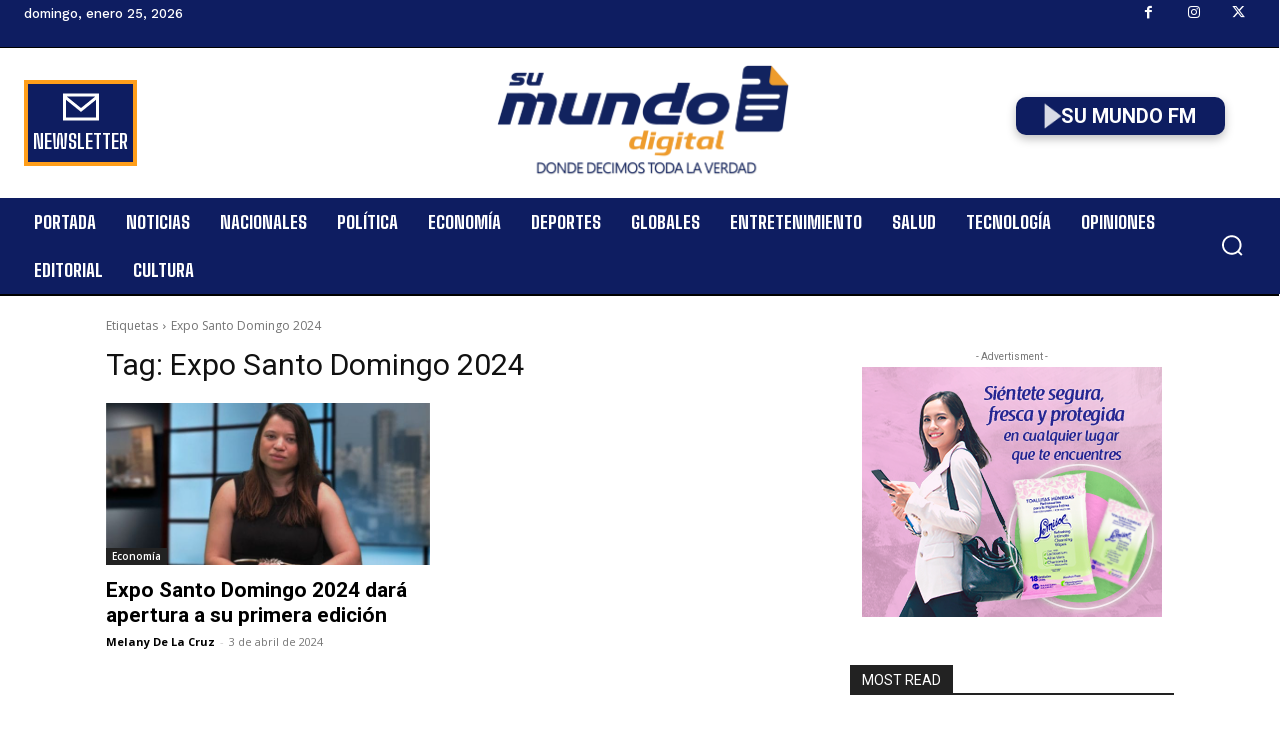

--- FILE ---
content_type: text/css
request_url: https://sumundodigital.com/core/modules/AdbnPro/assets/css/frontend.css
body_size: 3195
content:
/* AdbnPro Frontend Styles */

/* Base Banner Styles */
.adbnpro-banner {
    position: relative;
    display: inline-block;
    max-width: 100%;
    overflow: hidden;
}

.adbnpro-banner img {
    max-width: 100%;
    height: auto;
    display: block;
}

/* Image with specific dimensions */
.adbnpro-banner img[style*="width"] {
    width: auto !important;
    max-width: 100% !important;
}

.adbnpro-banner img[style*="height"]:not([style*="auto"]) {
    object-fit: cover;
}

/* Lazy Loading Images */
.adbnpro-banner img.lazy {
    opacity: 0;
    transition: opacity 0.3s;
}

.adbnpro-banner img.lazy.loaded {
    opacity: 1;
}

/* Image placeholders */
.adbnpro-image {
    background-color: #f0f0f0;
    min-height: 100px;
    object-fit: contain;
}

/* Ensure images respect container dimensions */
.adbnpro-content {
    width: 100%;
    height: 100%;
}

.adbnpro-content picture {
    display: block;
    width: 100%;
    height: 100%;
}

.adbnpro-content img {
    width: 100%;
    height: 100%;
    object-fit: contain;
}

.adbnpro-content {
    position: relative;
}

.adbnpro-link {
    display: block;
    text-decoration: none;
}

/* Fixed Banner Styles */
.adbnpro-fixed {
    position: relative;
    display: block;
    margin: 0 auto;
    width: 100%;
    max-width: 100%;
}

/* Fixed banner with specific dimensions */
.adbnpro-fixed[style*="width"] {
    width: auto !important;
    display: inline-block;
}

.adbnpro-fixed[data-width] {
    max-width: attr(data-width);
}

.adbnpro-fixed .adbnpro-content {
    position: relative;
    width: 100%;
    height: 100%;
}

.adbnpro-fixed img {
    width: 100%;
    height: auto;
    display: block;
}

/* When banner has specific dimensions */
.adbnpro-fixed[style*="width"] img {
    max-width: 100%;
    height: auto;
}

.adbnpro-fixed[style*="height"] img {
    width: auto;
    max-width: 100%;
    max-height: 100%;
    object-fit: contain;
}

/* Floating Banner Styles */
.adbnpro-floating {
    position: fixed;
    z-index: var(--adbnpro-z-index-floating, 9999);
    transition: all var(--adbnpro-animation-speed, 300ms) ease;
    /* Respetar dimensiones configuradas */
    width: var(--banner-width, auto);
    max-width: var(--banner-max-width, 400px);
    height: var(--banner-height, auto);
    box-shadow: 0 10px 25px rgba(0, 0, 0, 0.15);
    border-radius: 8px;
    overflow: hidden;
    background: white;
}

/* Floating Banner Positions - Desktop */
.adbnpro-position-top-left {
    top: 20px;
    left: 20px;
}

.adbnpro-position-top-center {
    top: 20px;
    left: 50%;
    transform: translateX(-50%);
}

.adbnpro-position-top-right {
    top: 20px;
    right: 20px;
}

.adbnpro-position-middle-left {
    left: 20px;
    top: 50%;
    transform: translateY(-50%);
}

.adbnpro-position-center {
    top: 50%;
    left: 50%;
    transform: translate(-50%, -50%);
}

.adbnpro-position-middle-right {
    right: 20px;
    top: 50%;
    transform: translateY(-50%);
}

.adbnpro-position-bottom-left {
    bottom: 20px;
    left: 20px;
}

.adbnpro-position-bottom-center {
    bottom: 20px;
    left: 50%;
    transform: translateX(-50%);
}

.adbnpro-position-bottom-right {
    bottom: 20px;
    right: 20px;
}

/* Legacy position support */
.adbnpro-position-top {
    top: 20px;
    left: 50%;
    transform: translateX(-50%);
}

.adbnpro-position-bottom {
    bottom: 20px;
    left: 50%;
    transform: translateX(-50%);
}

.adbnpro-position-left {
    left: 20px;
    top: 50%;
    transform: translateY(-50%);
}

.adbnpro-position-right {
    right: 20px;
    top: 50%;
    transform: translateY(-50%);
}

/* Close Button */
.adbnpro-close,
.adbnpro-fullscreen-close {
    position: absolute;
    top: 20px;
    right: 20px;
    width: 40px;
    height: 40px;
    background: rgba(0, 0, 0, 0.6);
    border: 2px solid rgba(255, 255, 255, 0.3);
    border-radius: 50%;
    color: white;
    font-size: 20px;
    cursor: pointer;
    display: flex;
    align-items: center;
    justify-content: center;
    transition: all 0.3s ease;
    z-index: 100;
    padding: 0;
    box-shadow: 0 2px 10px rgba(0, 0, 0, 0.3);
}

.adbnpro-close:hover,
.adbnpro-fullscreen-close:hover {
    background: rgba(255, 0, 0, 0.8);
    border-color: rgba(255, 255, 255, 0.8);
    transform: scale(1.1) rotate(90deg);
    box-shadow: 0 4px 20px rgba(0, 0, 0, 0.5);
}

/* Fullscreen Banner */
.adbnpro-fullscreen,
.adbnpro-fullscreen-banner {
    position: fixed;
    top: 0;
    left: 0;
    width: 100%;
    height: 100%;
    z-index: var(--adbnpro-z-index-fullscreen, 99999);
    display: flex;
    align-items: center;
    justify-content: center;
}

/* Body overflow when fullscreen is active */
body.adbnpro-fullscreen-active {
    overflow: hidden;
}

.adbnpro-fullscreen-overlay {
    position: absolute;
    top: 0;
    left: 0;
    width: 100%;
    height: 100%;
    background: rgba(0, 0, 0, 0.8);
    backdrop-filter: blur(5px);
}

.adbnpro-fullscreen-content {
    position: relative;
    max-width: 90%;
    max-height: 90%;
    z-index: 1;
}

.adbnpro-fullscreen-image {
    max-width: 100%;
    max-height: 80vh;
    object-fit: contain;
}

/* Timer Bar - Optimized and subtle */
.adbnpro-fullscreen-timer {
    position: absolute;
    bottom: 30px;
    left: 50%;
    transform: translateX(-50%);
    background: rgba(0, 0, 0, 0.3);
    padding: 4px;
    border-radius: 4px;
    min-width: 150px;
    text-align: center;
    z-index: 10;
    transition: opacity 0.3s ease;
}

.adbnpro-timer-text {
    font-size: 14px;
    color: #333;
    margin-bottom: 8px;
    display: block;
}

.adbnpro-timer-count {
    font-weight: bold;
    color: #007cba;
}

.adbnpro-timer-bar {
    width: 100%;
    height: 3px;
    background: rgba(255, 255, 255, 0.2);
    border-radius: 2px;
    overflow: hidden;
    margin: 0;
}

.adbnpro-timer-progress {
    height: 100%;
    background: rgba(255, 255, 255, 0.8);
    border-radius: 2px;
    transition: width linear;
    width: 100%;
    box-shadow: 0 0 3px rgba(255, 255, 255, 0.5);
}

/* Carousel Styles - Optimized for high quality */
.adbnpro-carousel,
.adbnpro-carousel-container {
    position: relative;
    width: 100%;
    overflow: hidden;
    background-color: transparent;
    -webkit-font-smoothing: antialiased;
    -moz-osx-font-smoothing: grayscale;
}

.adbnpro-carousel-inner {
    position: relative;
    width: 100%;
    overflow: hidden;
    min-height: 100px;
    display: flex;
    align-items: center;
    justify-content: center;
}

.adbnpro-carousel-item {
    display: none;
    width: 100%;
    position: relative;
    opacity: 0;
    transition: opacity 0.4s ease-in-out;
    will-change: opacity;
    transform: translateZ(0); /* GPU acceleration */
    backface-visibility: hidden; /* Fix flickering */
}

.adbnpro-carousel-item.active {
    display: block !important;
    opacity: 1 !important;
    z-index: 1;
}

/* Fade transition (default) */
.adbnpro-carousel[data-transition="fade"] .adbnpro-carousel-item {
    transition: opacity 0.4s ease-in-out;
}

/* Slide transition */
.adbnpro-carousel[data-transition="slide"] .adbnpro-carousel-item {
    transition: transform 0.4s ease-in-out, opacity 0.2s ease-in-out;
}

.adbnpro-carousel[data-transition="slide"] .adbnpro-carousel-item.next {
    transform: translateX(100%);
}

.adbnpro-carousel[data-transition="slide"] .adbnpro-carousel-item.prev {
    transform: translateX(-100%);
}

.adbnpro-carousel[data-transition="slide"] .adbnpro-carousel-item.active {
    transform: translateX(0);
}

/* Preload next slide */
.adbnpro-carousel-item.next {
    display: block;
    opacity: 0;
    position: absolute;
    top: 0;
    left: 0;
    z-index: 0;
}

.adbnpro-carousel-item img,
.adbnpro-carousel-image {
    width: 100%;
    height: auto;
    display: block;
    object-fit: contain;
    image-rendering: -webkit-optimize-contrast;
    image-rendering: crisp-edges;
    -ms-interpolation-mode: nearest-neighbor;
}

/* Remove caption styles - we don't want titles in carousel */

/* Hide all carousel controls - Multiple ads rotate automatically */
.adbnpro-carousel-control,
.adbnpro-carousel-prev,
.adbnpro-carousel-next,
.adbnpro-carousel-indicators,
.adbnpro-carousel-indicator {
    display: none !important;
}

/* Animations */
.adbnpro-animation-fade {
    animation: adbnpro-fade-in 0.5s ease;
}

.adbnpro-animation-slide {
    animation: adbnpro-slide-in 0.5s ease;
}

.adbnpro-animation-bounce {
    animation: adbnpro-bounce-in 0.6s ease;
}

.adbnpro-animation-zoom {
    animation: adbnpro-zoom-in 0.5s ease;
}

@keyframes adbnpro-fade-in {
    from {
        opacity: 0;
    }
    to {
        opacity: 1;
    }
}

@keyframes adbnpro-slide-in {
    from {
        transform: translateY(100%);
    }
    to {
        transform: translateY(0);
    }
}

@keyframes adbnpro-bounce-in {
    0% {
        transform: scale(0.3);
        opacity: 0;
    }
    50% {
        transform: scale(1.05);
    }
    70% {
        transform: scale(0.9);
    }
    100% {
        transform: scale(1);
        opacity: 1;
    }
}

@keyframes adbnpro-zoom-in {
    from {
        transform: scale(0);
        opacity: 0;
    }
    to {
        transform: scale(1);
        opacity: 1;
    }
}

/* Hide Animation */
.adbnpro-hiding {
    animation: adbnpro-fade-out 0.3s ease forwards;
}

@keyframes adbnpro-fade-out {
    from {
        opacity: 1;
    }
    to {
        opacity: 0;
    }
}

/* Mobile Responsive */
@media (max-width: 768px) {
    .adbnpro-floating-banner {
        max-width: calc(100% - 40px);
    }
    
    /* Mobile specific positions */
    .adbnpro-mobile-top {
        top: 10px !important;
        bottom: auto !important;
        left: 50% !important;
        right: auto !important;
        transform: translateX(-50%) !important;
    }
    
    .adbnpro-mobile-bottom {
        bottom: 10px !important;
        top: auto !important;
        left: 50% !important;
        right: auto !important;
        transform: translateX(-50%) !important;
    }
    
    .adbnpro-mobile-center {
        top: 50% !important;
        left: 50% !important;
        transform: translate(-50%, -50%) !important;
    }
    
    .adbnpro-fullscreen-content {
        max-width: 100%;
        padding: 20px;
    }
    
    /* Carousel mobile optimizations */
    .adbnpro-carousel-control,
    .adbnpro-carousel-prev,
    .adbnpro-carousel-next {
        padding: 8px;
        font-size: 16px;
        min-width: 35px;
        height: 50px;
        background: rgba(0, 0, 0, 0.3);
    }
    
    .adbnpro-carousel-control[data-slide="prev"],
    .adbnpro-carousel-prev {
        left: 5px;
    }
    
    .adbnpro-carousel-control[data-slide="next"],
    .adbnpro-carousel-next {
        right: 5px;
    }
    
    .adbnpro-carousel-control-icon {
        font-size: 20px;
    }
    
    .adbnpro-carousel-indicators {
        bottom: 10px;
        gap: 5px;
    }
    
    .adbnpro-carousel-indicator {
        width: 8px;
        height: 8px;
    }
    
    /* Improve touch targets */
    .adbnpro-carousel-control,
    .adbnpro-carousel-indicator {
        min-width: 44px;
        min-height: 44px;
    }
    
    /* Optimize carousel images for mobile */
    .adbnpro-carousel-item img,
    .adbnpro-carousel-image {
        max-height: 70vh;
        object-fit: contain;
    }
}

/* Accessibility */
.adbnpro-banner:focus-within,
.adbnpro-floating-banner:focus-within {
    outline: 2px solid #007cba;
    outline-offset: 2px;
}

/* Loading State */
.adbnpro-loading {
    position: relative;
    min-height: 100px;
}

.adbnpro-loading::after {
    content: '';
    position: absolute;
    top: 50%;
    left: 50%;
    width: 30px;
    height: 30px;
    margin: -15px 0 0 -15px;
    border: 3px solid #f3f3f3;
    border-top: 3px solid #007cba;
    border-radius: 50%;
    animation: adbnpro-spin 1s linear infinite;
}

@keyframes adbnpro-spin {
    0% { transform: rotate(0deg); }
    100% { transform: rotate(360deg); }
}

/* Rotating Floating Banners */
.adbnpro-rotating-floating-container {
    position: fixed;
    z-index: var(--adbnpro-z-index-floating, 9999);
    /* Respetar dimensiones configuradas, con fallback a 400px */
    width: var(--banner-width, auto);
    max-width: var(--banner-max-width, 400px);
    height: var(--banner-height, auto);
    box-shadow: 0 10px 25px rgba(0, 0, 0, 0.15);
    border-radius: 8px;
    overflow: hidden;
    background: white;
}

.adbnpro-rotating-inner {
    position: relative;
    width: 100%;
    height: 100%;
}

.adbnpro-rotating-item {
    display: none;
    opacity: 0;
    position: absolute;
    top: 0;
    left: 0;
    width: 100%;
    height: 100%;
    transition: opacity 0.5s ease-in-out;
}

.adbnpro-rotating-item.active {
    display: block;
    opacity: 1;
    position: relative;
}

/* Optimización de imágenes SOLO para banners flotantes rotativos */
.adbnpro-rotating-floating-container .adbnpro-floating-image {
    width: 100%;
    height: 100%;
    object-fit: contain; /* Mantener proporciones sin recorte */
    image-rendering: auto; /* Dejar que el navegador optimice la calidad */
    max-width: 100%;
    max-height: 100%;
}

/* Asegurar que el contenido use todo el espacio disponible */
.adbnpro-rotating-floating-container .adbnpro-floating-content {
    width: 100%;
    height: 100%;
    display: flex;
    align-items: center;
    justify-content: center;
}

.adbnpro-rotating-floating-container .adbnpro-link {
    display: flex;
    width: 100%;
    height: 100%;
    align-items: center;
    justify-content: center;
}

/* Fade transition for rotating items */
.adbnpro-rotating-floating-container[data-transition="fade"] .adbnpro-rotating-item {
    transition: opacity 0.5s ease-in-out;
}

/* Slide transition for rotating items */
.adbnpro-rotating-floating-container[data-transition="slide"] .adbnpro-rotating-item {
    transition: transform 0.5s ease-in-out, opacity 0.3s ease-in-out;
}

.adbnpro-rotating-floating-container[data-transition="slide"] .adbnpro-rotating-item.next {
    transform: translateX(100%);
    opacity: 0;
}

.adbnpro-rotating-floating-container[data-transition="slide"] .adbnpro-rotating-item.prev {
    transform: translateX(-100%);
    opacity: 0;
}

.adbnpro-rotating-floating-container[data-transition="slide"] .adbnpro-rotating-item.active {
    transform: translateX(0);
    opacity: 1;
}

/* Rotation Indicators */
.adbnpro-rotating-indicators {
    position: absolute;
    bottom: 10px;
    left: 50%;
    transform: translateX(-50%);
    display: flex;
    gap: 6px;
    z-index: 10;
    padding: 4px 8px;
    background: rgba(0, 0, 0, 0.3);
    border-radius: 20px;
}

.adbnpro-rotating-indicator {
    width: 8px;
    height: 8px;
    border-radius: 50%;
    background: rgba(255, 255, 255, 0.5);
    border: none;
    cursor: pointer;
    transition: all 0.3s ease;
    padding: 0;
}

.adbnpro-rotating-indicator:hover {
    background: rgba(255, 255, 255, 0.7);
    transform: scale(1.2);
}

.adbnpro-rotating-indicator.active {
    background: white;
    width: 20px;
    border-radius: 4px;
}

/* OCULTAR INDICADORES SOLO EN BANNERS FLOTANTES ROTATIVOS */
.adbnpro-rotating-floating-container .adbnpro-rotating-indicators {
    display: none !important; /* Ocultar completamente los indicadores en flotantes */
}

/* Mobile optimizations for rotating floating banners */
@media (max-width: 768px) {
    .adbnpro-rotating-floating-container {
        max-width: calc(100% - 20px);
        margin: 10px;
    }
}

/* RTL Support */
[dir="rtl"] .adbnpro-close,
[dir="rtl"] .adbnpro-fullscreen-close {
    right: auto;
    left: 10px;
}

[dir="rtl"] .adbnpro-carousel-prev {
    left: auto;
    right: 10px;
}

[dir="rtl"] .adbnpro-carousel-next {
    right: auto;
    left: 10px;
}

/* High Contrast Mode */
@media (prefers-contrast: high) {
    .adbnpro-close,
    .adbnpro-fullscreen-close {
        background: black;
        color: white;
        border: 2px solid white;
    }
    
    .adbnpro-carousel-prev,
    .adbnpro-carousel-next {
        background: black;
        border: 2px solid white;
    }
}

/* Reduced Motion */
@media (prefers-reduced-motion: reduce) {
    .adbnpro-animation-fade,
    .adbnpro-animation-slide,
    .adbnpro-animation-bounce,
    .adbnpro-animation-zoom {
        animation: none;
    }
    
    .adbnpro-floating-banner,
    .adbnpro-fullscreen-banner {
        transition: none;
    }
}

/* SOLUCIÓN: Ocultar banners flotantes cuando posición está vacía (opción "No mostrar") */
/* Desktop: Ocultar cuando data-position-desktop está vacío */
.adbnpro-floating-banner[data-position-desktop=""],
.adbnpro-rotating-floating-container[data-position-desktop=""] {
    display: none !important;
    visibility: hidden !important;
    opacity: 0 !important;
    pointer-events: none !important;
}

/* Tablet: Ocultar cuando data-position-tablet está vacío */
@media (min-width: 769px) and (max-width: 1024px) {
    .adbnpro-floating-banner[data-position-tablet=""],
    .adbnpro-rotating-floating-container[data-position-tablet=""] {
        display: none !important;
        visibility: hidden !important;
        opacity: 0 !important;
        pointer-events: none !important;
    }
}

/* Mobile: Ocultar cuando data-position-mobile está vacío */
@media (max-width: 768px) {
    .adbnpro-floating-banner[data-position-mobile=""],
    .adbnpro-rotating-floating-container[data-position-mobile=""] {
        display: none !important;
        visibility: hidden !important;
        opacity: 0 !important;
        pointer-events: none !important;
    }
}

/* Asegurar que la clase de posición vacía también oculte el banner */
.adbnpro-position- {
    display: none !important;
    visibility: hidden !important;
}

/* Advanced Image Sizing and Aspect Ratio Controls */
.adbnpro-banner[data-width] {
    width: auto;
    max-width: 100%;
}

.adbnpro-banner[data-height] {
    height: auto;
}

/* Container-based sizing */
.adbnpro-banner .adbnpro-content {
    display: inline-block;
    position: relative;
    max-width: 100%;
}

/* Responsive image sizing */
.adbnpro-banner img {
    display: block;
    max-width: 100%;
    height: auto;
}

/* When specific dimensions are set via inline styles */
.adbnpro-banner[style*="width"] .adbnpro-content {
    width: 100%;
}

.adbnpro-banner[style*="height"]:not([style*="auto"]) .adbnpro-content {
    height: 100%;
}

/* Object-fit for different banner types */
.adbnpro-fixed img[style*="height"]:not([style*="auto"]) {
    object-fit: cover;
    width: 100%;
}

.adbnpro-floating img {
    object-fit: contain;
}

.adbnpro-carousel img {
    object-fit: cover;
    width: 100%;
}

/* Responsive sizing for high-quality images */
@media (max-width: 768px) {
    .adbnpro-banner[style*="width"] {
        width: 100% !important;
        max-width: 100% !important;
    }
    
    .adbnpro-banner img[style*="width"] {
        width: 100% !important;
        height: auto !important;
    }
}

/* Aspect ratio preservation */
.adbnpro-banner.aspect-16-9 {
    aspect-ratio: 16 / 9;
}

.adbnpro-banner.aspect-4-3 {
    aspect-ratio: 4 / 3;
}

.adbnpro-banner.aspect-1-1 {
    aspect-ratio: 1 / 1;
}

.adbnpro-banner.aspect-21-9 {
    aspect-ratio: 21 / 9;
}

/* Center images in their containers */
.adbnpro-banner .adbnpro-content {
    display: flex;
    align-items: center;
    justify-content: center;
}

.adbnpro-banner .adbnpro-content picture {
    display: flex;
    align-items: center;
    justify-content: center;
    width: 100%;
    height: 100%;
}

--- FILE ---
content_type: text/javascript
request_url: https://sumundodigital.com/core/modules/AdbnPro/assets/js/frontend-simple.js
body_size: 4313
content:
/**
 * AdbnPro Frontend JavaScript - SIMPLE VERSION WITH VIEWABILITY
 * Direct tracking with viewability metrics
 * Fixed: Viewability tracking for floating rotating banners
 * Fixed: Click tracking for floating rotating banners
 * Fixed: Click and viewability tracking for carousel banners
 * 
 * @version 1.5.1
 * @since 2025-09-05
 */
(function($) {
    'use strict';
    
    /**
     * Simple Visitor Tracker
     */
    class SimpleVisitorTracker {
        constructor() {
            this.visitorId = this.getOrCreateVisitorId();
            this.sessionId = this.getOrCreateSessionId();
        }
        
        getOrCreateVisitorId() {
            let visitorId = localStorage.getItem('adbnpro_visitor_id');
            
            if (!visitorId) {
                visitorId = 'v_' + Date.now() + '_' + Math.random().toString(36).substr(2, 9);
                localStorage.setItem('adbnpro_visitor_id', visitorId);
            }
            
            return visitorId;
        }
        
        getOrCreateSessionId() {
            let sessionId = sessionStorage.getItem('adbnpro_session_id');
            
            if (!sessionId) {
                sessionId = 's_' + Date.now() + '_' + Math.random().toString(36).substr(2, 9);
                sessionStorage.setItem('adbnpro_session_id', sessionId);
            }
            
            return sessionId;
        }
    }
    
    /**
     * Simple Event Tracker
     */
    class SimpleEventTracker {
        constructor(visitorTracker) {
            this.visitorTracker = visitorTracker;
            this.trackedImpressions = new Set();
        }
        
        trackEvent(bannerId, eventType) {
            // Prevent duplicate impressions
            if (eventType === 'impression') {
                const key = bannerId + '_' + this.visitorTracker.sessionId;
                if (this.trackedImpressions.has(key)) {
                    return;
                }
                this.trackedImpressions.add(key);
            }
            
            // Send event immediately
            $.ajax({
                url: adbnpro_ajax.ajax_url,
                type: 'POST',
                data: {
                    action: 'adbnpro_track_event',
                    nonce: adbnpro_ajax.nonce,
                    banner_id: bannerId,
                    event_type: eventType,
                    visitor_id: this.visitorTracker.visitorId,
                    session_id: this.visitorTracker.sessionId
                },
                success: function(response) {
                    console.log('AdbnPro: Event tracked', eventType, bannerId);
                },
                error: function(xhr, status, error) {
                    console.error('AdbnPro: Error tracking event', error);
                }
            });
        }
    }
    
    /**
     * Simple Viewability Tracker
     */
    class SimpleViewabilityTracker {
        constructor(visitorTracker) {
            this.visitorTracker = visitorTracker;
            this.trackedBanners = new Set();
            this.viewTimers = new Map();
            this.observer = null;
            
            this.init();
        }
        
        init() {
            if (!('IntersectionObserver' in window)) {
                console.log('AdbnPro: IntersectionObserver not supported');
                return;
            }
            
            // Create observer with 50% threshold for MRC compliance
            this.observer = new IntersectionObserver((entries) => {
                entries.forEach(entry => {
                    const bannerId = entry.target.dataset.bannerId;
                    
                    if (!bannerId || this.trackedBanners.has(bannerId)) {
                        return;
                    }
                    
                    if (entry.isIntersecting && entry.intersectionRatio >= 0.5) {
                        // Start timer for 1 second viewability
                        if (!this.viewTimers.has(bannerId)) {
                            this.viewTimers.set(bannerId, setTimeout(() => {
                                this.trackViewability(bannerId, entry.intersectionRatio);
                                this.trackedBanners.add(bannerId);
                                this.viewTimers.delete(bannerId);
                            }, 1000)); // MRC standard: 50% visible for 1 second
                        }
                    } else {
                        // Cancel timer if banner goes out of view
                        if (this.viewTimers.has(bannerId)) {
                            clearTimeout(this.viewTimers.get(bannerId));
                            this.viewTimers.delete(bannerId);
                        }
                    }
                });
            }, {
                threshold: [0, 0.5, 1.0]
            });
        }
        
        observe(element) {
            if (this.observer) {
                this.observer.observe(element);
            }
        }
        
        trackViewability(bannerId, intersectionRatio) {
            $.ajax({
                url: adbnpro_ajax.ajax_url,
                type: 'POST',
                data: {
                    action: 'adbnpro_track_viewability',
                    nonce: adbnpro_ajax.nonce,
                    banner_id: bannerId,
                    visitor_id: this.visitorTracker.visitorId,
                    session_id: this.visitorTracker.sessionId,
                    viewability_percentage: Math.round(intersectionRatio * 100),
                    viewable_duration_ms: 1000,
                    time_to_viewable: performance.now(),
                    page_url: window.location.href,
                    viewport_width: window.innerWidth,
                    viewport_height: window.innerHeight,
                    scroll_depth: this.getScrollDepth()
                },
                success: function(response) {
                    console.log('AdbnPro: Viewability tracked', bannerId);
                },
                error: function(xhr, status, error) {
                    console.error('AdbnPro: Error tracking viewability', error);
                }
            });
        }
        
        getScrollDepth() {
            const docHeight = document.documentElement.scrollHeight;
            const viewportHeight = window.innerHeight;
            const scrollTop = window.pageYOffset;
            
            if (docHeight <= viewportHeight) {
                return 100;
            }
            
            return Math.round((scrollTop + viewportHeight) / docHeight * 100);
        }
    }
    
    /**
     * Main AdbnPro Manager
     */
    class AdbnProSimple {
        constructor() {
            this.visitorTracker = new SimpleVisitorTracker();
            this.eventTracker = new SimpleEventTracker(this.visitorTracker);
            this.viewabilityTracker = new SimpleViewabilityTracker(this.visitorTracker);
            this.processedBanners = new Set();
            
            console.log('AdbnPro Simple: Initialized with Viewability', {
                visitorId: this.visitorTracker.visitorId,
                sessionId: this.visitorTracker.sessionId
            });
            
            this.init();
        }
        
        init() {
            // Wait for DOM ready
            $(document).ready(() => {
                this.processBanners();
                this.setupFullscreenBanners(); // Add fullscreen support
                this.setupDynamicObserver();
            });
        }
        
        processBanners() {
            $('.adbnpro-banner[data-banner-id]').each((index, element) => {
                const $banner = $(element);
                const bannerId = $banner.data('banner-id');
                
                if (!bannerId) return;
                
                // Track impression for new banners
                if (!this.processedBanners.has(bannerId)) {
                    this.eventTracker.trackEvent(bannerId, 'impression');
                    this.processedBanners.add(bannerId);
                    
                    // Setup click tracking
                    this.setupClickTracking($banner, bannerId);
                    
                    // Setup viewability tracking
                    this.viewabilityTracker.observe(element);
                }
            });
        }
        
        setupClickTracking($banner, bannerId) {
            // Remove any existing handlers to prevent duplicates
            $banner.off('click.adbnpro');
            
            // Add new click handler - solo en links dentro del banner
            $banner.on('click.adbnpro', 'a', (e) => {
                // Obtener el bannerId del contenedor más cercano que lo tenga
                const actualBannerId = bannerId || $(e.currentTarget).closest('[data-banner-id]').data('banner-id');
                if (actualBannerId) {
                    this.eventTracker.trackEvent(actualBannerId, 'click');
                }
            });
        }
        
        /**
         * Setup Fullscreen Banners - Optimized for performance
         */
        setupFullscreenBanners() {
            $('.adbnpro-fullscreen-banner').each((index, element) => {
                const $banner = $(element);
                const bannerId = $banner.data('banner-id');
                const duration = parseInt($banner.data('duration')) || 5;
                
                if (!bannerId) return;
                
                // Track impression
                if (!this.processedBanners.has(bannerId)) {
                    this.eventTracker.trackEvent(bannerId, 'impression');
                    this.processedBanners.add(bannerId);
                    
                    // Setup viewability tracking
                    this.viewabilityTracker.observe(element);
                }
                
                // Add body class for overflow control
                $('body').addClass('adbnpro-fullscreen-active');
                
                // Hide the timer text but keep progress bar (optional)
                const $timerText = $banner.find('.adbnpro-timer-text');
                const $timerBar = $banner.find('.adbnpro-timer-bar');
                const $timerProgress = $banner.find('.adbnpro-timer-progress');
                const $timerCount = $banner.find('.adbnpro-timer-count');
                
                // Hide the text counter for better UX
                $timerText.hide();
                
                // Setup auto-close timer
                let countdown = duration;
                let timer = null;
                
                // Animate progress bar smoothly
                if ($timerProgress.length) {
                    $timerProgress.css({
                        'transition': `width ${duration}s linear`,
                        'width': '0%'
                    });
                }
                
                // Close banner function
                const closeBanner = () => {
                    if (timer) {
                        clearInterval(timer);
                        timer = null;
                    }
                    
                    // Track close event
                    this.eventTracker.trackEvent(bannerId, 'close');
                    
                    // Fade out animation
                    $banner.fadeOut(300, function() {
                        $(this).remove();
                        $('body').removeClass('adbnpro-fullscreen-active');
                    });
                };
                
                // Setup countdown timer
                timer = setInterval(() => {
                    countdown--;
                    
                    // Update hidden counter (in case we want to show it later)
                    if ($timerCount.length) {
                        $timerCount.text(countdown);
                    }
                    
                    if (countdown <= 0) {
                        closeBanner();
                    }
                }, 1000);
                
                // Close button click handler
                $banner.find('.adbnpro-fullscreen-close').on('click', function(e) {
                    e.preventDefault();
                    e.stopPropagation();
                    closeBanner();
                });
                
                // Overlay click handler (optional close on overlay click)
                $banner.find('.adbnpro-fullscreen-overlay').on('click', function(e) {
                    if ($(e.target).hasClass('adbnpro-fullscreen-overlay')) {
                        closeBanner();
                    }
                });
                
                // Link click tracking
                $banner.find('a').on('click', function() {
                    this.eventTracker.trackEvent(bannerId, 'click');
                }.bind(this));
            });
        }
        
        setupDynamicObserver() {
            // Watch for dynamically added banners
            const observer = new MutationObserver((mutations) => {
                mutations.forEach((mutation) => {
                    mutation.addedNodes.forEach((node) => {
                        if (node.nodeType === 1) {
                            // Check if node is a banner or contains banners
                            const banners = $(node).is('.adbnpro-banner[data-banner-id]') ? 
                                            [node] : 
                                            $(node).find('.adbnpro-banner[data-banner-id]').toArray();
                            
                            banners.forEach(banner => {
                                const $banner = $(banner);
                                const bannerId = $banner.data('banner-id');
                                
                                if (bannerId && !this.processedBanners.has(bannerId)) {
                                    // Track impression
                                    this.eventTracker.trackEvent(bannerId, 'impression');
                                    this.processedBanners.add(bannerId);
                                    
                                    // Setup click tracking
                                    this.setupClickTracking($banner, bannerId);
                                    
                                    // Setup viewability tracking
                                    this.viewabilityTracker.observe(banner);
                                }
                            });
                            
                            // Check for fullscreen banners
                            const fullscreenBanners = $(node).is('.adbnpro-fullscreen-banner') ? 
                                                     [node] : 
                                                     $(node).find('.adbnpro-fullscreen-banner').toArray();
                            
                            if (fullscreenBanners.length > 0) {
                                // Re-run fullscreen setup for new banners
                                this.setupFullscreenBanners();
                            }
                        }
                    });
                });
            });
            
            observer.observe(document.body, {
                childList: true,
                subtree: true
            });
        }
    }
    
    /**
     * Lightweight Carousel Handler - Ultra optimized
     * Only handles carousel rotation without any extra features
     */
    class SimpleCarouselHandler {
        constructor() {
            this.carousels = new Map();
            this.floatingRotations = new Map();
            this.init();
        }
        
        init() {
            // Use requestAnimationFrame for smooth initialization
            requestAnimationFrame(() => {
                this.initCarousels();
                this.initRotatingFloatingBanners();
            });
        }
        
        initCarousels() {
            // Find all carousel containers
            const containers = document.querySelectorAll('.adbnpro-carousel-container, .adbnpro-carousel');
            
            containers.forEach(container => {
                // Skip if already initialized
                if (container.dataset.initialized === 'true') return;
                
                const items = container.querySelectorAll('.adbnpro-carousel-item');
                if (items.length <= 1) return;
                
                // Mark as initialized
                container.dataset.initialized = 'true';
                
                // Get interval from data attribute or default to 5 seconds
                const interval = parseInt(container.dataset.interval) || 5000;
                
                // Configure click tracking for all carousel items
                // IMPORTANTE: Solo UN handler por item para evitar duplicación
                items.forEach(item => {
                    const bannerId = item.dataset.bannerId;
                    if (bannerId) {
                        // Setup click tracking - UN SOLO HANDLER con .off() primero
                        $(item).off('click.adbnpro').on('click.adbnpro', 'a', function(e) {
                            if (window.AdbnProSimple && window.AdbnProSimple.eventTracker) {
                                window.AdbnProSimple.eventTracker.trackEvent(bannerId, 'click');
                            }
                        });
                        
                        // Also setup viewability tracking
                        if (window.AdbnProSimple && window.AdbnProSimple.viewabilityTracker) {
                            window.AdbnProSimple.viewabilityTracker.observe(item);
                        }
                    }
                    // ELIMINADO: No buscar data-banner-id en links internos - ya no existe
                });
                
                // Start rotation
                this.startRotation(container, items, interval);
            });
        }
        
        /**
         * Initialize rotating floating banners
         */
        initRotatingFloatingBanners() {
            // Find all rotating floating banner containers
            const containers = document.querySelectorAll('.adbnpro-rotating-floating-container');
            
            containers.forEach(container => {
                // Skip if already initialized
                if (container.dataset.initialized === 'true') return;
                
                const items = container.querySelectorAll('.adbnpro-rotating-item');
                
                // For single item floating banners, track viewability and clicks
                if (items.length === 1) {
                    const bannerId = items[0].dataset.bannerId;
                    if (bannerId) {
                        // Track viewability
                        if (window.AdbnProSimple && window.AdbnProSimple.viewabilityTracker) {
                            window.AdbnProSimple.viewabilityTracker.observe(items[0]);
                        }
                        
                        // Configure click tracking - UN SOLO HANDLER con .off() primero
                        $(items[0]).off('click.adbnpro').on('click.adbnpro', 'a', function(e) {
                            if (window.AdbnProSimple && window.AdbnProSimple.eventTracker) {
                                window.AdbnProSimple.eventTracker.trackEvent(bannerId, 'click');
                            }
                        });
                    }
                    container.dataset.initialized = 'true';
                    
                    // Setup close button even for single items
                    this.setupFloatingCloseButton(container);
                    return;
                }
                
                if (items.length === 0) return;
                
                // Mark as initialized
                container.dataset.initialized = 'true';
                
                // Get interval from data attribute or default to 5 seconds
                const interval = parseInt(container.dataset.interval) || 5000;
                const transition = container.dataset.transition || 'fade';
                
                // Setup close button
                this.setupFloatingCloseButton(container);
                
                // Setup indicators if present
                this.setupFloatingIndicators(container, items);
                
                // Track viewability for the first visible item
                if (items.length > 0 && items[0].dataset.bannerId) {
                    if (window.AdbnProSimple && window.AdbnProSimple.viewabilityTracker) {
                        window.AdbnProSimple.viewabilityTracker.observe(items[0]);
                    }
                }
                
                // Configure click tracking for all rotating items
                items.forEach(item => {
                    const bannerId = item.dataset.bannerId;
                    if (bannerId) {
                        // UN SOLO HANDLER con .off() primero para evitar duplicación
                        $(item).off('click.adbnpro').on('click.adbnpro', 'a', function(e) {
                            if (window.AdbnProSimple && window.AdbnProSimple.eventTracker) {
                                window.AdbnProSimple.eventTracker.trackEvent(bannerId, 'click');
                            }
                        });
                    }
                });
                
                // Start rotation
                this.startFloatingRotation(container, items, interval, transition);
            });
        }
        
        /**
         * Setup close button for floating container
         */
        setupFloatingCloseButton(container) {
            const closeButton = container.querySelector('.adbnpro-close');
            if (closeButton) {
                closeButton.addEventListener('click', (e) => {
                    e.preventDefault();
                    e.stopPropagation();
                    
                    // Add hiding animation
                    container.classList.add('adbnpro-hiding');
                    
                    // Remove after animation
                    setTimeout(() => {
                        // Clear interval if exists
                        if (this.floatingRotations.has(container)) {
                            clearInterval(this.floatingRotations.get(container));
                            this.floatingRotations.delete(container);
                        }
                        container.remove();
                    }, 300);
                });
            }
        }
        
        /**
         * Setup indicator buttons for manual navigation
         */
        setupFloatingIndicators(container, items) {
            const indicators = container.querySelectorAll('.adbnpro-rotating-indicator');
            
            indicators.forEach((indicator, index) => {
                indicator.addEventListener('click', (e) => {
                    e.preventDefault();
                    
                    // Clear current rotation
                    if (this.floatingRotations.has(container)) {
                        clearInterval(this.floatingRotations.get(container));
                    }
                    
                    // Show selected item
                    this.showFloatingItem(container, items, indicators, index);
                    
                    // Restart rotation from new position
                    const interval = parseInt(container.dataset.interval) || 5000;
                    const transition = container.dataset.transition || 'fade';
                    this.startFloatingRotation(container, items, interval, transition, index);
                });
            });
        }
        
        /**
         * Show specific floating item
         */
        showFloatingItem(container, items, indicators, index) {
            // Hide all items
            items.forEach(item => {
                item.classList.remove('active');
            });
            
            // Show selected item
            items[index].classList.add('active');
            
            // Update indicators
            if (indicators && indicators.length > 0) {
                indicators.forEach(ind => ind.classList.remove('active'));
                indicators[index].classList.add('active');
            }
            
            // Track impression for the new visible item
            const bannerId = items[index].dataset.bannerId;
            if (bannerId && window.AdbnProSimple && window.AdbnProSimple.eventTracker) {
                const trackKey = `floating_${bannerId}_${index}`;
                if (!window.AdbnProSimple.processedBanners.has(trackKey)) {
                    window.AdbnProSimple.eventTracker.trackEvent(bannerId, 'impression');
                    window.AdbnProSimple.processedBanners.add(trackKey);
                }
            }
            
            // Track viewability for the visible floating item
            if (bannerId && window.AdbnProSimple && window.AdbnProSimple.viewabilityTracker) {
                // Observe the specific rotating item for viewability
                window.AdbnProSimple.viewabilityTracker.observe(items[index]);
            }
        }
        
        /**
         * Start rotation for floating banners
         */
        startFloatingRotation(container, items, interval, transition, startIndex = 0) {
            let currentIndex = startIndex;
            const indicators = container.querySelectorAll('.adbnpro-rotating-indicator');
            
            // Ensure first item is active
            this.showFloatingItem(container, items, indicators, currentIndex);
            
            // Store the interval ID for cleanup
            const intervalId = setInterval(() => {
                // Move to next
                currentIndex = (currentIndex + 1) % items.length;
                
                // Show new item with transition
                this.showFloatingItem(container, items, indicators, currentIndex);
            }, interval);
            
            // Store reference for cleanup
            this.floatingRotations.set(container, intervalId);
        }
        
        startRotation(container, items, interval) {
            let currentIndex = 0;
            
            // Ensure first item is active
            items[0].classList.add('active');
            
            // Store the interval ID in the map for cleanup if needed
            const intervalId = setInterval(() => {
                // Remove active from current
                items[currentIndex].classList.remove('active');
                
                // Move to next
                currentIndex = (currentIndex + 1) % items.length;
                
                // Add active to new current
                items[currentIndex].classList.add('active');
                
                // Track impression for the new visible item if it has a banner ID
                const bannerId = items[currentIndex].dataset.bannerId;
                if (bannerId && window.AdbnProSimple && window.AdbnProSimple.eventTracker) {
                    // Only track if not already tracked in this session
                    const trackKey = `carousel_${bannerId}_${currentIndex}`;
                    if (!window.AdbnProSimple.processedBanners.has(trackKey)) {
                        window.AdbnProSimple.eventTracker.trackEvent(bannerId, 'impression');
                        window.AdbnProSimple.processedBanners.add(trackKey);
                    }
                }
            }, interval);
            
            // Store reference for potential cleanup
            this.carousels.set(container, intervalId);
        }
        
        // Clean up method if needed
        destroy() {
            this.carousels.forEach(intervalId => {
                clearInterval(intervalId);
            });
            this.carousels.clear();
            
            this.floatingRotations.forEach(intervalId => {
                clearInterval(intervalId);
            });
            this.floatingRotations.clear();
        }
    }
    
    // Initialize AdbnPro Simple
    window.AdbnProSimple = new AdbnProSimple();
    
    // Initialize Carousel Handler after DOM is ready
    if (document.readyState === 'loading') {
        document.addEventListener('DOMContentLoaded', () => {
            window.AdbnProCarousel = new SimpleCarouselHandler();
        });
    } else {
        // DOM already loaded
        window.AdbnProCarousel = new SimpleCarouselHandler();
    }
    
})(jQuery);